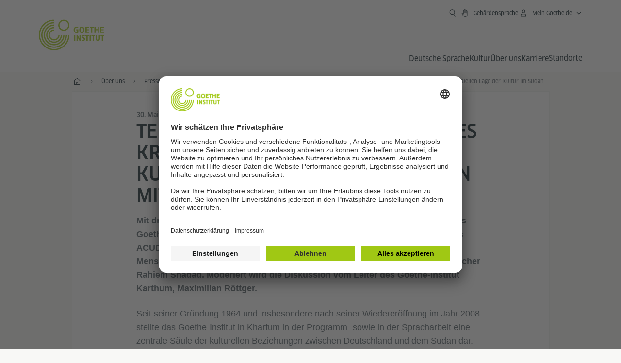

--- FILE ---
content_type: text/html
request_url: https://www.goethe.de/de/uun/prs/pma/p23/24799510.html
body_size: 17135
content:







	

	

	


	

	

	









<!DOCTYPE html>
<html lang="de" dir="ltr">
	









	








	
	



	











	








	
	



	








	
	
	<head>
		<meta charset="UTF-8">

		

		
			
				
			




	<title>Terminhinweis: Kunst in Zeiten des Krieges: Zur aktuellen Lage der Kultur im Sudan. Paneldiskussion mit Filmvorführung - 2023 - Goethe-Institut</title>


	
		
			
		

		

		<meta http-equiv="language" content="de">

		
			<link rel="alternate" media="only screen and (max-width: 640px)" href="https://www.goethe.de/de/m/uun/prs/pma/p23/24799510.html" >
		

		<meta http-equiv="X-UA-Compatible" content="IE=edge"/>
		<meta name="viewport" content="width=device-width"/>

		




    
        
            <meta name="description" content="Infos, Fakten, journalistische Hintergründe: die Pressemappen zu den Projekten des Goethe-Instituts im PDF-Format" />
        
    


    

		

		
		
			<meta data-name="redirect-url" data-type="mobile" data-content="https://www.goethe.de/de/m/uun/prs/pma/p23/24799510.html">
		

		<meta data-name="search-url" data-content="https://www.goethe.de/de/suche.cfm">
		<meta data-name="search-text" data-content="Suche">

		<meta data-name="page-id" data-content="1537316">
		<meta data-name="site-id" data-content="201352">

		
				<meta data-name="pagefeature" data-content="gi-header-v3" />
			
		
		<link rel="canonical" href="https://www.goethe.de/de/uun/prs/pma/p23/24799510.html" />

		

		
		

		



		

		

			

		


		
		
		

			
				
			
				
			
			

			

			

				

			

				

			

				



		

		



	

	<script type="application/ld+json">{"@context": "https://schema.org","@graph": [{"dateModified":"","datePublished":"16-01-2026","@type":"WebPage","url":"https://www.goethe.de/de/uun/prs/pma/p23/24799510.html","@id":"https://www.goethe.de/de/uun/prs/pma/p23/24799510.html/#webpage","name":"Terminhinweis: Kunst in Zeiten des Krieges: Zur aktuellen Lage der Kultur im Sudan. Paneldiskussion mit Filmvorführung","description":"Infos, Fakten, journalistische Hintergründe: die Pressemappen zu den Projekten des Goethe-Instituts im PDF-Format"}, 
{"@type":"WebSite","url":"https://www.goethe.de/de/index.html","@id":"https://www.goethe.de/de/index.html#website"}]}</script>
		
				<script type="application/ld+json">{"itemListElement":[{"item":{"@id":"https://www.goethe.de/de/index.html","name":"Start"},"position":1,"@type":"ListItem"},{"item":{"@id":"https://www.goethe.de/de/uun.html","name":"Über uns"},"position":2,"@type":"ListItem"},{"item":{"@id":"https://www.goethe.de/de/uun/prs.html","name":"Presse"},"position":3,"@type":"ListItem"},{"item":{"@id":"https://www.goethe.de/de/uun/prs/pma.html","name":"Pressemitteilungen"},"position":4,"@type":"ListItem"},{"item":{"@id":"https://www.goethe.de/de/uun/prs/pma/p23.html","name":"Pressemitteilungen 2023"},"position":5,"@type":"ListItem"},{"item":{"@id":"https://www.goethe.de/de/uun/prs/pma/p23/24799510.html","name":"Terminhinweis: Kunst in Zeiten des Krieges: Zur aktuellen Lage der Kultur im Sudan. Paneldiskussion mit Filmvorführung"},"position":6,"@type":"ListItem"}],"@context":"https://schema.org","@type":"BreadcrumbList"}</script>
			

		<!-- $$customhtml:metakeywords$$ -->
	
		<link rel="preload" href="/resources/relaunch/fonts/ClanWebPro-NarrMedium-2.woff2" as="font" type="font/woff2" crossorigin>
	
		

		<!-- $$customhtml:sharifffunction$$ -->

		<script src="/resources/js/goethe.main.gimin.js"></script>
		<script src="/resources/js/jquery-3.6.3.min.js" defer></script>
		
		<script src="/resources/relaunch/js/bootstrap.bundle-5.1.3.min.js" defer></script>
		<script src="/resources/js/goethe.support.gimin.js" defer></script>
		<script src="/services/cas/assets/js/sso.js" defer></script>

		

		
        <script src="/resources/relaunch/js/bodyScrollLock.min.js" defer></script>
        <script src="/resources/relaunch/js/responsive-header-v3.gimin.js" defer></script>
    
            <script src="/resources/relaunch/js/goethe_v3/breadcrumb.gimin.js" defer></script>
        

		<link rel="shortcut icon" href="/resources/relaunch/img/favicon.ico"/>
		<link rel="icon" sizes="16x16" href="/resources/relaunch/img/icon-16x16.png"/>
		<link rel="shortcut icon" sizes="16x16" href="/resources/relaunch/img/icon-16x16.ico" type="image/ico"/>
		<link rel="shortcut icon" sizes="32x32" href="/resources/relaunch/img/icon-32x32.ico" type="image/ico"/>
		<link rel="icon" sizes="192x192" href="/resources/relaunch/img/touch-icon-192x192.png"/>
		<link rel="apple-touch-icon-precomposed" sizes="180x180" href="/resources/relaunch/img/apple-touch-icon-180x180-precomposed.png"/>
		<link rel="apple-touch-icon-precomposed" sizes="152x152" href="/resources/relaunch/img/apple-touch-icon-152x152-precomposed.png"/>
		<link rel="apple-touch-icon-precomposed" sizes="144x144" href="/resources/relaunch/img/apple-touch-icon-144x144-precomposed.png"/>
		<link rel="apple-touch-icon-precomposed" sizes="120x120" href="/resources/relaunch/img/apple-touch-icon-120x120-precomposed.png"/>
		<link rel="apple-touch-icon-precomposed" sizes="114x114" href="/resources/relaunch/img/apple-touch-icon-114x114-precomposed.png"/>
		<link rel="apple-touch-icon-precomposed" sizes="76x76" href="/resources/relaunch/img/apple-touch-icon-76x76-precomposed.png"/>
		<link rel="apple-touch-icon-precomposed" sizes="72x72" href="/resources/relaunch/img/apple-touch-icon-72x72-precomposed.png"/>
		<link rel="apple-touch-icon-precomposed" href="/resources/relaunch/img/apple-touch-icon-precomposed.png"/>
		<!-- $$customhtml:embeddedCodeLinks$$ -->

		

		
		


		
        <link rel="stylesheet" type="text/css" href="/resources/relaunch/css/goethe_v3/header.gimin.css">
    

		<link rel="stylesheet" type="text/css" href="/resources/relaunch/css/styles.001.gimin.css"/>
		<link rel="stylesheet" type="text/css" href="/resources/relaunch/css/subobjects.gimin.css"/>

		

		

		

		<style>
			.hidden { display:none; }
			.flexslider { border:0; box-shadow:none;}
			.flex-control-nav { bottom:-30px; }

			
		</style>

		<!-- Facebook Meta -->
		

		<meta name="twitter:card" content="summary_large_image" />
		<meta name="twitter:domain" content="goethe.de" />
		<meta name="twitter:site" content="@GI_weltweit" />

		<meta property="og:type" content="article" />
		<meta property="og:url" content="https://www.goethe.de/de/uun/prs/pma/p23/24799510.html" />
		<meta property="og:image" content="" />
		<meta property="og:image:secure_url" content="" />
		<meta property="og:title" content="Terminhinweis&#x3a; Kunst in Zeiten des Krieges&#x3a; Zur aktuellen Lage der Kultur im Sudan. Paneldiskussion mit Filmvorf&uuml;hrung" />
		<meta property="og:locale" content="de_DE" />
		<meta property="og:description" content="Mit drei Kurzfilmen und einer anschlie&szlig;enden Paneldiskussion widmet sich das Goethe-Institut im Exil am Donnerstag, den 1. Juni um 19&#x3a;00 Uhr im Kunsthaus ACUD der aktuellen Situation im Sudan. Anwesend sind die Fotografin und Menschenrechtsaktivistin Eythar Gubara und der Kurator und Ausstellungsmacher Rahiem Shadad. Moderiert wird die Diskussion vom Leiter des Goethe-Institut Karthum, Maximilian R&ouml;ttger." />
		<meta property="og:site_name" content="@GI_weltweit" />

	

		

		





    
    <!-- BEGIN Usercentrics related code -->
    

    <link rel="preconnect" href="//app.usercentrics.eu" />
    <link rel="preconnect" href="//api.usercentrics.eu" />
    <link rel="preconnect" href="//privacy-proxy.usercentrics.eu" />
    <link rel="preload" href="//app.usercentrics.eu/browser-ui/latest/loader.js" as="script" />
    <link rel="preload" href="//privacy-proxy.usercentrics.eu/latest/uc-block.bundle.js" as="script" />
    <script id="usercentrics-cmp" data-language="de" data-settings-id="rTbKQ4Qc-" src="https://app.usercentrics.eu/browser-ui/latest/loader.js" async></script>

    <meta data-privacy-proxy-server="https://privacy-proxy-server.usercentrics.eu">

    <script type="application/javascript" src="https://privacy-proxy.usercentrics.eu/latest/uc-block.bundle.js"></script>
    
    <script>
        // The following services are not blocked:
        uc.deactivateBlocking([
            'rJOZc4jOiWQ', // Webtrekk
            'Ouzxu26Rv', // Mapp Intelligence Full Feature Tracking
            'Hko_qNsui-Q', // reCAPTCHA
            'SkdccNsdj-X' // Btmvn
        ]);

        // The page is reloaded after opting in to the following services:
        uc.reloadOnOptIn('U8QkTd2W'); // Mapbox
        uc.reloadOnOptIn('S1pcEj_jZX'); // Google Maps
        uc.reloadOnOptIn('RO1d0uR2fCybGj'); // MapTiler
        uc.reloadOnOptIn('lZ1Yj0x9eu-o4J'); // Stationista

        // The page is reloaded after opting out of the following services:
        uc.reloadOnOptOut('U8QkTd2W'); // Mapbox
        uc.reloadOnOptOut('S1pcEj_jZX'); // Google Maps

        // Custom elements to block
        uc.blockElements({
            'RO1d0uR2fCybGj': '.map-maptiler', // MapTiler
			'lZ1Yj0x9eu-o4J': '.embedded-code-stationista' // Stationista
        });
    </script>
    
    <!-- END Usercentrics related code -->
    <!-- IMPORTANT: all other scripts are added **after** the Smart Data Protector -->
    


		




    <!-- Google Tag Manager -->
    <script type="text/javascript">
        window.dataLayer=window.dataLayer||[];function gtag(){dataLayer.push(arguments)}gtag("consent","default",{ad_user_data:"denied",ad_personalization:"denied",ad_storage:"denied",analytics_storage:"denied",wait_for_update:2000});gtag("set","ads_data_redaction",true);window.dataLayer.push({'internal_ip':`${/(^|;|\s*)IGNOREME=yes/.test(document.cookie)}`});
    </script>
    <script type="text/javascript">
        (function(w,d,s,l,i){w[l]=w[l]||[];w[l].push({'gtm.start':new Date().getTime(),event:'gtm.js'});var f=d.getElementsByTagName(s)[0],j=d.createElement(s),dl=l!='dataLayer'?'&l='+l:'';j.async=true;j.src='https://www.googletagmanager.com/gtm.js?id='+i+dl;f.parentNode.insertBefore(j,f)})(window,document,'script','dataLayer','GTM-W3QG49');
    </script>
    <!-- End Google Tag Manager -->


		
			    















    

    

    
        <!-- Webtrekk 5.CONTENS, (c) www.webtrekk.de -->
        
				<script type="text/plain" data-usercentrics="Mapp Intelligence Full Feature Tracking" src="/resources/relaunch/js/tiLoader.min.js"></script>
				<script type="text/plain" data-usercentrics="Mapp Intelligence Full Feature Tracking">
					window._ti = window._ti || {};
					window._ti["linkTrack"] = "standard";
					window._ti["contentId"] = "www_goethe_de.de.uun.prs.pma.p23.24799510";
					window._ti["contentGroup"] = {"3":"prs","18":"0","4":"pma","12":"Zentrale","15":"Terminhinweis: Kunst in Zeiten des Krieges: Zur aktuellen Lage der Kultur im Sudan. Paneldiskussion mit Filmvorführung","6":"24799510","2":"uun","9":"Länderübergreifend","5":"p23","10":"Zentrale Site","1":"www.goethe.de"};
					window._ti["customParameter"] = {"17":"201352","16":"2","15":"24799510","14":"1537316","1":"de"};
				</script>
			
        <script>
            /* Form tracking */
            function webtrekkWatchAllForm() {
                if (!window.wts) {
                    return setTimeout(webtrekkWatchAllForm, 500)
                }

                $("form").each(function () {
                    var $form = $(this);
                    if (typeof $form[0].dataset.beingTracked != 'undefined' && $form[0].dataset.beingTracked === 'true') {
                        window.wts.push(['multipleFormTrackInstall', $form[0]]);
                    }
                })

                console.log("Watched All Forms")
            }

            setTimeout(webtrekkWatchAllForm, 500)
            /* ------------- */

            /* File tracking */
            function trackDownloadLink(link) {
                if (!link.href)
                    return;

                const filePath = link.href
                                    .substring(link.href.indexOf('/') + 2)
                                    .replaceAll(".", "_")
                                    .replaceAll("/", ".");

                link.addEventListener("click", () => {
                    if (typeof window.wt !== "undefined" && typeof window.wt.sendinfo === "function") {
                        window.wt.sendinfo({linkId: filePath});
                    }
                });
            }

            document.addEventListener("DOMContentLoaded", () => {
                document
                    .querySelectorAll("a[data-filetracking=true]")
                    .forEach(link => trackDownloadLink(link));
            });
            /* ------------- */
        </script>
    
        <!-- /Webtrekk 5.CONTENS -->
    



			
	
<!-- - - - - - - - - - - - - - - - - - - - - - - - - - - - - - - - - - - - - - - -
Last Update: 2026-01-02 16:12 (Generated: 2026-01-20 02:05, Published: 2026-01-16 08:31) 24799510.html (PID: 1537316 / FID: 21885743 / HTML / Public / de)
- - - - - - - - - - - - - - - - - - - - - - - - - - - - - - - - - - - - - - - - -->
<meta name="CONTENS CMS" property="pid" content="1537316" />
</head>


	<body class="lp_201352 gi-global-head">
	
		<div class="masterContainer" dir="ltr">
			

	<p class="hide sr-only">Schnelleinstieg:</p>
	<a class="hide zeig sr-only sr-only-focusable" href="#inhalt" tabindex="1" accesskey="1">Direkt zum Inhalt springen (Alt 1)</a>
	<a class="hide zeig sr-only sr-only-focusable" href="#hauptNavigation" accesskey="3">Direkt zur Hauptnavigation springen (Alt 2)</a>

			




	
	
		


	
		









	

	

	


	

	

	








    

    

    

    

    

    

    

    

    

    

    

    

    

    

    

    

    

    

    

    

    

    

    

    

    




		

		
			





	








	
	



	



	
	
		
			
		
	



		
	


    
    <header class="gi-page-header">
        <div class="header-container">
            <div class="header-brand-container">
                <a class="wordmark-container" aria-label="Startseite Goethe-Institut" href="../../../../../de/index.html">
                    <svg id="claim-gi" class="wordmark-goethe-institut" xmlns="http://www.w3.org/2000/svg" width="166" height="16" viewBox="0 0 166.045 16" focusable="false" aria-hidden="true">
                        <path d="M10.737,15.174a8.41,8.41,0,0,1-1.907.6,11.542,11.542,0,0,1-2.3.227,8.377,8.377,0,0,1-2.985-.475A4.7,4.7,0,0,1,1.513,14.07a6.25,6.25,0,0,1-1.15-2.488A15.418,15.418,0,0,1,0,8.01,14.57,14.57,0,0,1,.394,4.387,6.3,6.3,0,0,1,1.6,1.9,4.8,4.8,0,0,1,3.658.465,8.566,8.566,0,0,1,6.633,0,11.325,11.325,0,0,1,8.654.186,8.267,8.267,0,0,1,10.446.7L10.177,3.117a8.132,8.132,0,0,0-1.606-.485,9.154,9.154,0,0,0-1.793-.175,5.794,5.794,0,0,0-1.855.258A2.541,2.541,0,0,0,3.689,3.6,4.068,4.068,0,0,0,3.005,5.3,14.472,14.472,0,0,0,2.8,7.99,15.071,15.071,0,0,0,3,10.663a4.367,4.367,0,0,0,.632,1.693,2.333,2.333,0,0,0,1.14.888,4.959,4.959,0,0,0,1.7.258,5.993,5.993,0,0,0,1.886-.268V7.412h2.384v7.763ZM24.831,7.99a17.78,17.78,0,0,1-.332,3.726,6.2,6.2,0,0,1-1.067,2.477,4.126,4.126,0,0,1-1.876,1.383A7.946,7.946,0,0,1,18.8,16a7.544,7.544,0,0,1-2.736-.444,4.2,4.2,0,0,1-1.865-1.4,6.508,6.508,0,0,1-1.078-2.477,16.543,16.543,0,0,1-.352-3.685A17.027,17.027,0,0,1,13.11,4.3a6.4,6.4,0,0,1,1.067-2.477A4.131,4.131,0,0,1,16.043.434,7.774,7.774,0,0,1,18.8,0a7.774,7.774,0,0,1,2.757.434,4.131,4.131,0,0,1,1.865,1.394A6.4,6.4,0,0,1,24.489,4.3,17.027,17.027,0,0,1,24.831,7.99Zm-2.8,0a18.362,18.362,0,0,0-.166-2.735,4.442,4.442,0,0,0-.549-1.672,1.971,1.971,0,0,0-1.005-.836A4.432,4.432,0,0,0,18.8,2.519a4.342,4.342,0,0,0-1.5.227,1.977,1.977,0,0,0-.995.836,4.558,4.558,0,0,0-.56,1.672,17.3,17.3,0,0,0-.176,2.735,17.3,17.3,0,0,0,.176,2.735,4.664,4.664,0,0,0,.56,1.683,1.965,1.965,0,0,0,.995.846,4.342,4.342,0,0,0,1.5.227,4.256,4.256,0,0,0,1.513-.237,2.026,2.026,0,0,0,1.005-.846,4.442,4.442,0,0,0,.549-1.672A18.362,18.362,0,0,0,22.033,7.99Zm14.654,5.285-0.062,2.457H27.36V0.248h8.975l0.041,2.477H30.013V6.586h5.41V8.857h-5.41v4.418h6.674ZM44.315,2.787V15.732H41.62V2.787H37.682l0.062-2.539H48.211l0.062,2.539H44.315ZM58.347,15.732V9H52.771v6.73H50.1V0.248h2.674V6.5h5.576V0.248h2.674V15.732H58.347Zm15.11-2.457-0.062,2.457H64.13V0.248H73.1l0.041,2.477H66.783V6.586h5.41V8.857h-5.41v4.418h6.674ZM80.587,7.7V9.6H75.322V7.7h5.265Zm2.923-7.453h2.715V15.732H83.509V0.248ZM98.661,15.732L92.8,6.338l-0.85-1.445L91.9,4.914l0.021,1.672v9.146H89.562V0.248H91.9l5.472,9,0.85,1.425,0.041-.021L98.226,9V0.248h2.363V15.732H98.661Zm13.638-4.48a4.573,4.573,0,0,1-1.327,3.5A5.293,5.293,0,0,1,107.2,16a8.734,8.734,0,0,1-2.29-.289,7.751,7.751,0,0,1-1.938-.805l0.373-2.415a8.042,8.042,0,0,0,1.8.795,6.916,6.916,0,0,0,1.99.279,2.942,2.942,0,0,0,1.959-.547,2,2,0,0,0,.632-1.6,1.544,1.544,0,0,0-.5-1.2A5.02,5.02,0,0,0,108,9.414q-0.736-.351-1.606-0.692a7.351,7.351,0,0,1-1.606-.867,4.614,4.614,0,0,1-1.233-1.321,3.819,3.819,0,0,1-.5-2.054,5.229,5.229,0,0,1,.29-1.765,3.769,3.769,0,0,1,.9-1.425,4.2,4.2,0,0,1,1.534-.95A6.383,6.383,0,0,1,107.988,0a9.923,9.923,0,0,1,2.042.206A8.774,8.774,0,0,1,111.8.764L111.47,3.117a14.852,14.852,0,0,0-1.669-.465,7.841,7.841,0,0,0-1.648-.175,4.217,4.217,0,0,0-1.2.145,2.122,2.122,0,0,0-.777.4,1.431,1.431,0,0,0-.425.6,2.121,2.121,0,0,0-.124.733,1.457,1.457,0,0,0,.5,1.156,4.948,4.948,0,0,0,1.233.764q0.736,0.33,1.606.671a7.351,7.351,0,0,1,1.606.867A4.521,4.521,0,0,1,111.8,9.156,3.973,3.973,0,0,1,112.3,11.252Zm7.524-8.465V15.732h-2.695V2.787h-3.938l0.062-2.539H123.72l0.062,2.539h-3.959Zm6.011-2.539h2.715V15.732h-2.715V0.248Zm11.4,2.539V15.732H134.54V2.787H130.6l0.062-2.539h10.467l0.062,2.539h-3.959Zm16.623,7.7a5.543,5.543,0,0,1-1.4,4.17A5.723,5.723,0,0,1,148.344,16a5.8,5.8,0,0,1-4.135-1.342,5.494,5.494,0,0,1-1.42-4.17V0.248h2.674v10.2a3.211,3.211,0,0,0,.694,2.3,3.719,3.719,0,0,0,4.363.01,3.238,3.238,0,0,0,.684-2.312V0.248h2.653v10.24Zm8.229-7.7V15.732h-2.695V2.787h-3.938l0.062-2.539h10.467l0.062,2.539h-3.959Z"></path>
                    </svg>
                </a>
                <a class="logo-container" aria-label="Startseite Goethe-Institut" href="../../../../../de/index.html">
                    <svg id="logo-gi" class="logo-goethe-institut" width="137" height="65" viewBox="0 0 137 65" fill="none" xmlns="http://www.w3.org/2000/svg" focusable="false">
                        <title>Logo Goethe-Institut</title>
                        <path fill-rule="evenodd" clip-rule="evenodd" d="M32.0006 3.1595V0.609375C14.3261 0.610478 0 14.9366 0 32.6099C0 50.2833 14.3272 64.6094 32.0006 64.6094C49.6728 64.6094 64 50.2855 64 32.611L61.4675 32.6099C61.4686 48.8743 48.266 62.0604 32.0006 62.0604C15.7351 62.0604 2.54902 48.8743 2.54902 32.6099C2.54902 16.3445 15.7351 3.1595 32.0006 3.1595ZM32.0005 8.32258V5.73277C17.1563 5.73277 5.12119 17.7656 5.12119 32.611C5.12119 47.4564 17.1563 59.4904 32.0005 59.4904C46.8437 59.4904 58.8601 47.4575 58.8601 32.6121L56.3055 32.611C56.3055 46.0242 45.4138 56.8984 32.0005 56.8984C18.5862 56.8984 7.71321 46.0242 7.71321 32.611C7.71321 19.1978 18.5851 8.32258 32.0005 8.32258ZM32.0005 10.9091L31.9994 13.4846C21.4351 13.4846 12.873 22.0489 12.873 32.611C12.873 43.1753 21.4351 51.7375 31.9994 51.7375C42.5605 51.7375 51.1413 43.1753 51.1413 32.611H53.7003C53.7003 44.6108 43.997 54.335 31.9994 54.335C20.0008 54.335 10.2733 44.6097 10.2733 32.6099C10.2733 20.6123 20.0008 10.9102 32.0005 10.9091ZM31.9995 18.5793L31.9983 16.0303C22.843 16.0314 15.4198 23.4546 15.4198 32.6099C15.4198 41.7674 22.843 49.1907 31.9995 49.1907C41.1559 49.1907 48.5967 41.7674 48.5967 32.6099L46.0565 32.611C46.0565 40.3617 39.749 46.6439 31.9995 46.6439C24.2488 46.6439 17.9655 40.3617 17.9655 32.6099C17.9655 24.8603 24.2488 18.5793 31.9995 18.5793ZM121.605 32.6243V40.548C121.605 41.9427 122.119 42.7376 123.421 42.7376C124.735 42.7376 125.218 41.9571 125.218 40.548H125.219V32.6243H127.834V40.6451C127.834 43.5612 126.332 44.9868 123.415 44.9868C120.464 44.9868 118.964 43.5612 118.964 40.6451V32.6243H121.605ZM96.1814 33.03C95.339 32.6408 94.4659 32.4302 93.3633 32.4302C90.5596 32.4302 89.3502 34.0498 89.3502 36.1082C89.3502 38.3484 90.9368 39.0592 92.2918 39.6661C93.3015 40.1184 94.1825 40.5131 94.1825 41.44C94.1825 42.2746 93.6566 42.8358 92.5519 42.8358C91.4648 42.8358 90.5431 42.4686 89.6401 41.9593L89.2995 44.129C90.2388 44.6792 91.4008 44.9868 92.6654 44.9868C95.2905 44.9868 96.7767 43.5293 96.7767 41.1489C96.7767 38.7477 95.0687 37.9971 93.6839 37.3886C92.7396 36.9736 91.9455 36.6247 91.9455 35.8635C91.9455 35.2339 92.2685 34.611 93.5904 34.611C94.4195 34.611 95.1538 34.8326 95.8903 35.1534L96.1814 33.03ZM117.705 32.6243V34.8117H115.201V44.7762H112.561V34.8117H110.057V32.6243H117.705ZM104.691 34.8117V32.6243H97.0424V34.8117H99.5462V44.7762H102.187V34.8117H104.691ZM136.712 32.6243V34.8117H134.208V44.7762H131.569V34.8117H129.064V32.6243H136.712ZM85.0856 39.719L81.3492 32.6243H78.938V44.7762H81.3492V37.6826L85.0856 44.7762H87.4979V32.6243H85.0856V39.719ZM108.707 32.6243V44.7751H106.04V32.6243H108.707ZM76.2831 44.7751V32.6243H73.6173V44.7751H76.2831ZM32.0005 21.1305L31.9983 23.6806C27.0646 23.6806 23.068 27.6784 23.068 32.611C23.068 37.5437 27.0657 41.5414 31.9983 41.5414C36.931 41.5414 40.9453 37.5437 40.9453 32.611H43.4766C43.4766 38.9582 38.3455 44.1004 31.9994 44.1004C25.6534 44.1004 20.5079 38.9582 20.5079 32.6099C20.5079 26.2638 25.6523 21.1305 32.0005 21.1305ZM95.3005 21.9993C95.3005 17.3478 93.5739 15.3434 89.9962 15.3434C86.4208 15.3434 84.692 17.3478 84.692 21.9993C84.692 26.6508 86.4869 28.6728 89.9962 28.6728C93.5728 28.6728 95.3005 26.7512 95.3005 21.9993ZM79.0935 15.511C80.1849 15.511 81.6061 15.7293 82.4793 16.0821L82.2114 18.2816C81.4242 17.963 80.1861 17.7612 79.2445 17.7612C76.9921 17.7612 75.4805 18.7844 75.4805 22.0081C75.4805 25.2826 76.9766 26.3035 78.9082 26.3035C79.2875 26.3035 79.7472 26.2815 80.0515 26.2286V23.1162H78.3184V20.9354H82.681V27.8669C81.8255 28.2693 80.2522 28.5549 78.9755 28.5549C75.0296 28.5549 72.711 26.4413 72.711 22.0423C72.711 17.5418 75.2126 15.511 79.0935 15.511ZM118.903 20.684V15.7128H116.201V28.3035H118.903V22.9298H122.952V28.3035H125.654V15.7128H122.952V20.684H118.903ZM114.679 15.7128V17.9795H111.943V28.3035H109.209V17.9795H106.473V15.7128H114.679ZM105.347 17.9586V15.7128H97.4096V28.3035H105.523V26.0577H100.113V22.9442H104.556V20.7226H100.113V17.9586H105.347ZM136.267 15.7128V17.9586H131.033V20.7226H135.477V22.9442H131.033V26.0577H136.444V28.3035H128.33V15.7128H136.267ZM87.4616 22.0004C87.4605 18.6741 88.2995 17.5848 89.9962 17.5848C91.7107 17.5848 92.5331 18.6576 92.5331 22.0004C92.5331 25.3267 91.7107 26.4491 90.0139 26.4491C88.2995 26.4491 87.4616 25.3421 87.4616 22.0004ZM52.331 0.610478C58.7763 0.610478 64.0011 5.8342 64.0011 12.2795C64.0011 18.727 58.7763 23.9508 52.331 23.9508C45.8834 23.9508 40.6586 18.727 40.6597 12.2795C40.6597 5.8342 45.8834 0.610478 52.331 0.610478ZM43.2606 12.2806C43.2606 7.27078 47.32 3.20911 52.331 3.20911C57.3375 3.20911 61.4003 7.27078 61.4003 12.2806C61.4003 17.2894 57.3375 21.351 52.331 21.351C47.32 21.351 43.2606 17.2894 43.2606 12.2806Z"></path>
                    </svg>
                </a>
                


    

            </div>
            <div class="navigation-toggle-container">
                <button class="navigation-toggle" type="button" aria-controls="navigation-container" aria-expanded="false" aria-label="Menü öffnen" data-nav-mobilenavtoggle>
                    <svg aria-hidden="true" focusable="false" class="icon icon-20">
                        <use xlink:href="/resources/relaunch/icons/sprites/generic.svg#icon-burger-menu-medium"></use>
                    </svg>
                </button>
            </div>

            <div class="gi-navigation-container mobile-navigation-hidden" id="navigation-container">
                <nav class="meta-navigation-container" aria-label="Meta Navigation" data-metanav-container>
                    <ul class="meta-navigation-level-0">
						<li class="meta-navigation-level-0-item gi-meta-search">
                            <button class="gi-navigation-search-open-button" aria-label="Suchen" aria-expanded="false" data-search-open>
                                <svg aria-hidden="true" focusable="false" class="icon icon-24">
                                    <use xlink:href="/resources/relaunch/icons/sprites/generic.svg#icon-loupe-right-hand-light"></use>
                                </svg>
                            </button>
						</li>

                        <li class="meta-navigation-level-0-item gi-meta-sign-language"><a class="meta-navigation-level-0-link " href="https://www.goethe.de/de/geb.html" ><svg aria-hidden="true" focusable="false" class="icon icon-24">
                                        <use xlink:href="/resources/relaunch/icons/sprites/generic.svg#icon-hand-outlined-bold"></use>
                                    </svg><span class="meta-navigation-link-text sr-text">Gebärdensprache</span></a></li>
                        

                        

                        
		
			
		
			
		
			
		
			
		
			
		
			
		
	
		
			
		
			
		
			
		
			
		
			
		
			
		
	
		
			
		
			
		
			
		
			
		
			
		
			
		
	
		
			
		
			
		
			
		
			
		
			
		
			
		
	
		
			
		
			
		
			
		
			
		
			
		
			
		
	
		
			
		
			
		
			
		
			
		
			
		
			
		
			
		
			



    <li class="meta-navigation-level-0-item has-toggle gi-meta-mygoethe-primary" data-logindisplay="v2">
        <button
            class="navigation-toggle meta-navigation-toggle"
            type="button"
            aria-controls="account-dropdown"
            aria-expanded="false"
            aria-label="Mein Goethe.de Menü öffnen"
            aria-haspopup="true"
            data-accnav-trigger>

            <svg aria-hidden="true" focusable="false" class="icon icon-24 icon-avatar-outlined-bold">
                <use xlink:href="/resources/relaunch/icons/sprites/generic.svg#icon-avatar-outlined-bold"></use>
            </svg>
            <svg aria-hidden="true" focusable="false" class="icon icon-24 icon-filled">
                <use xlink:href="/resources/relaunch/icons/sprites/generic.svg#icon-avatar-filled-medium"></use>
            </svg>
            <span class="meta-navigation-level-0-button-text sr-text">Mein Goethe.de<span class="desktop-name" data-logindisplay-user="name"></span></span>
            <svg aria-hidden="true" focusable="false" class="icon icon-12 ms-1">
                <use xlink:href="/resources/relaunch/icons/sprites/generic.svg#icon-chevron-medium-up"></use>
            </svg>
        </button>

        <div class="meta-navigation-level-1-wrapper" id="account-dropdown" hidden>
            <div class="meta-navigation-level-1-container">
                <p id="meta-navigation-level-1-hdl-id" class="meta-navigation-level-1-hdl">Mein Goethe.de</p>

                <div class="user-container" data-logindisplay-container="user" hidden>
                    <p class="image-wrapper" aria-hidden="true" data-logindisplay-container="user-image" hidden>
                       <img src="" class="user-image" width="40" height="40" alt="" data-logindisplay-user="image">
                    </p>
                    <svg class="icon icon-40" aria-hidden="true" focusable="false" data-logindisplay-container="user-image-dummy">
                        <use xlink:href="/resources/relaunch/icons/sprites/generic.svg#icon-avatar-circled-filled-light"></use>
                    </svg>
                    <p class="user-name">
                        <a href="https://my.goethe.de/kdf/pro" class="user-profile-link stretched-link" data-logindisplay-user="name"></a>
                    </p>
                </div>

                <ul class="meta-navigation-level-1 gi-meta-mygoethe-secondary" aria-labelledby="meta-navigation-level-1-hdl-id" data-logindisplay-container="logged-out">
                    
                        <li class="meta-navigation-level-1-item">
                            <a class="meta-navigation-level-1-link" href="/services/cas/login/goethe/?locale=de&targetURL=https://my.goethe.de/kdf/elearning&langId=2&module=default" target="_blank">Meine Kurse und Prüfungen</a>
                        </li>
                    
                        <li class="meta-navigation-level-1-item">
                            <a class="meta-navigation-level-1-link" href="/services/cas/login/goethe/?locale=de&targetURL=https://www.goethe.de/prj/dfd/de/home.cfm&langId=2&module=default" target="_blank">Deutsch für dich</a>
                        </li>
                    
                        <li class="meta-navigation-level-1-item">
                            <a class="meta-navigation-level-1-link" href="/services/cas/login/goethe/?locale=de&targetURL=https://my.goethe.de/kdf/library&langId=2&module=default" target="_blank">Onleihe</a>
                        </li>
                    
                        <li class="meta-navigation-level-1-item">
                            <a class="meta-navigation-level-1-link" href="/services/cas/login/goethe/?locale=de&targetURL=https://my.goethe.de/kdf/newsletter&langId=2&module=default" target="_blank">Newsletter</a>
                        </li>
                    
                        <li class="meta-navigation-level-1-item">
                            <a class="meta-navigation-level-1-link" href="/services/cas/login/goethe/?locale=de&targetURL=https://my.goethe.de/kdf/pro&langId=2&module=default" target="_blank">Mein Profil</a>
                        </li>
                    

                    <li class="meta-navigation-level-1-item">
                        <a class="meta-navigation-level-1-link login-link" href="/services/cas/login/goethe/?locale=de&langId=2&module=default">
                            Anmelden
                            <svg aria-hidden="true" focusable="false" class="icon icon-24">
                                <use xlink:href="/resources/relaunch/icons/sprites/generic.svg#icon-arrow-link-medium-right"></use>
                            </svg>
                        </a>
                    </li>
                </ul>

                <ul class="meta-navigation-level-1 gi-meta-mygoethe-secondary" aria-labelledby="meta-navigation-level-1-hdl-id" data-logindisplay-container="logged-in" hidden>
                    
                        <li class="meta-navigation-level-1-item">
                            <a class="meta-navigation-level-1-link" href="https://my.goethe.de/kdf/elearning" target="_blank">Meine Kurse und Prüfungen</a>
                        </li>
                    
                        <li class="meta-navigation-level-1-item">
                            <a class="meta-navigation-level-1-link" href="https://www.goethe.de/prj/dfd/de/home.cfm" target="_blank">Deutsch für dich</a>
                        </li>
                    
                        <li class="meta-navigation-level-1-item">
                            <a class="meta-navigation-level-1-link" href="https://my.goethe.de/kdf/library" target="_blank">Onleihe</a>
                        </li>
                    
                        <li class="meta-navigation-level-1-item">
                            <a class="meta-navigation-level-1-link" href="https://my.goethe.de/kdf/newsletter" target="_blank">Newsletter</a>
                        </li>
                    
                        <li class="meta-navigation-level-1-item">
                            <a class="meta-navigation-level-1-link" href="https://my.goethe.de/kdf/pro" target="_blank">Mein Profil</a>
                        </li>
                    

                    <li class="meta-navigation-level-1-item">
                        <a class="meta-navigation-level-1-link" href="/services/cas/logout/goethe/">Abmelden</a>
                    </li>
                </ul>

                <button
                    class="navigation-close-button meta-navigation-level-1-close-button"
                    type="button"
                    aria-label="Mein Goethe.de Menü schließen"
                    data-accnav-close>

                    <svg aria-hidden="true" focusable="false" class="icon icon-24">
                        <use xlink:href="/resources/relaunch/icons/sprites/generic.svg#icon-close-medium"></use>
                    </svg>
                </button>
            </div>

            <div class="meta-navigation-level-1-bg" data-accnav-bg></div>
        </div>
    </li>


                        


	
		












    


	





                    </ul>
                </nav>

                <div class="primary-navigation-wrapper" data-nav-primnavwrapper>
                    


	
		




		

		



		

		

			

		


		
		
		

			
				
			
				
			
			

			

			

				

			

				

			

				



		

		



	

	
		

		



		

		

			

		


		
		
		

			
				
			
				
			
			

			

			

				

			

				

			

				



		

		



	

	
		

		



		

		

			

		


		
		
		

			
				
			
				
			
			

			

			

				

			

				

			

				



		

		



	

	
		

		



		

		

			

		


		
		
		

			
				
			
				
			
			

			

			

				

			

				

			

				



		

		



	

	







    


    <div class="gi-navigation-search-container" data-search>
        <div class="gi-navigation-search">
            <label class="visually-hidden" for="primary-navigation-search-input-699">goethe.de/ durchsuchen</label>
            <input
                class="gi-navigation-search-input"
                id="primary-navigation-search-input-699"
                maxlength="2048"
                name="search"
                type="search"
                aria-autocomplete="both"
                aria-haspopup="false"
                autocapitalize="off"
                autocomplete="off"
                spellcheck="false"
                title=""
                value=""
                placeholder="goethe.de/ durchsuchen"
                aria-label="goethe.de/ durchsuchen"
                data-search-input="https://www.goethe.de/de/suche.html">
            <button class="gi-navigation-search-button" type="submit" aria-label="Suchen" data-search-submit>
                <svg aria-hidden="true" focusable="false" class="icon icon-24">
                    <use xlink:href="/resources/relaunch/icons/sprites/generic.svg#icon-loupe-right-hand-light"></use>
                </svg>
            </button>
            <button class="gi-navigation-search-close-button" aria-label="Löschen" data-search-cancel hidden>
                <svg aria-hidden="true" focusable="false" class="icon icon-24">
                    <use xlink:href="/resources/relaunch/icons/sprites/generic.svg#icon-close-medium"></use>
                </svg>
            </button>
        </div>
        <button class="gi-navigation-search-container-close-button" aria-expanded="false" data-search-close>
            <span class="gi-navigation-search-container-close-button-text">Schließen</span>
            <span class="gi-navigation-search-container-close-icon">
                <svg aria-hidden="true" focusable="false" class="icon icon-24">
                    <use xlink:href="/resources/relaunch/icons/sprites/generic.svg#icon-close-medium"></use>
                </svg>
            </span>
        </button>
    </div>


    <nav class="primary-navigation-container" aria-label="Hauptnavigation">
        
    
        <ul class="primary-navigation navigation-level-0">
            
                <li class="navigation-level-root-item" data-nav-levelitem>
                    <a
                        class="primary-navigation-link navigation-level-root-link"
                        href="../../../../../de/index.html"
                        data-nav-link
                        ><span class="primary-navigation-link-text" id="primary-navigation-link-text-root">Start</span></a>
                </li>
            

            
                

                <li class="navigation-level-0-item has-sub-menu" data-nav-levelitem>
                    <div class="navigation-level-0-link-container" data-nav-linkcontainer>
                        <a
                            class="primary-navigation-link navigation-level-0-link primary-navigation-level-0-link-has-sub-menu"
                            href="../../../../../de/spr.html"
                            data-nav-link
                            ><span class="primary-navigation-link-text" id="primary-navigation-link-text-1">Deutsche Sprache</span></a>
                        
                            
                                <button
                                    class="primary-navigation-button"
                                    aria-expanded="false"
                                    aria-haspopup="true"
                                    aria-controls="primary-navigation-submenu-1"
                                     
                                    data-nav-desktopoverlaytrigger>
                                    Deutsche Sprache
                                </button>
                            
                            <button
                                class="primary-navigation-toggle"
                                aria-expanded="false"
                                aria-controls="primary-navigation-submenu-1"
                                aria-label
                                data-aria-labels='{"open":"Menü öffnen","close":"Menü schließen"}'>

                                <svg aria-hidden="true" focusable="false" class="icon icon-16">
                                    <use xlink:href="/resources/relaunch/icons/sprites/generic.svg#icon-chevron-medium-down"></use>
                                </svg>
                            </button>
                        
                    </div>

                    
                        <div
                            class="navigation-level-1-container has-infotext"
                            id="primary-navigation-submenu-1"
                            aria-labelledby="primary-navigation-link-text-1"
                            data-nav-desktopoverlay hidden>

                            
                                <div class="navigation-level-1-hdl-container">
                                    <p class="navigation-level-1-hdl">
                                        <a href="../../../../../de/spr.html" class="navigation-level-1-hdl-link">
                                            <span class="navigation-level-1-hdl-link-text">Deutsche Sprache</span>
                                            <svg aria-hidden="true" focusable="false" class="navigation-level-1-hdl-link-icon icon icon-32">
                                                <use xlink:href="/resources/relaunch/icons/sprites/generic.svg#icon-arrow-link-bold-right"></use>
                                            </svg>
                                        </a>
                                    </p>
                                </div>
                                
                                    <div class="navigation-level-1-text-container">
                                        <p class="navigation-level-1-infotext">Wir verankern Deutsch in den Bildungssystemen weltweit, fördern den Deutschunterricht an über 100.000 Schulen, qualifizieren und bilden Deutschlehrer*innen aus und bieten vielfältige Online- und Präsenzkurse an. Mit verschiedenen Programmen unterstützen wir auch ausländische Studierende und Fachkräfte auf ihrem Weg nach Deutschland.</p>
                                    </div>
                                
                            
                            
    
        <ul class="primary-navigation navigation-level-1 no-row-gap">
            

            
                

                <li class="navigation-level-1-item" data-nav-levelitem>
                    <div class="navigation-level-1-link-container" >
                        <a
                            class="primary-navigation-link navigation-level-1-link "
                            href="../../../../../de/spr/kur.html"
                            data-nav-link
                            ><span class="primary-navigation-link-text" id="primary-navigation-link-text-1-1">Deutschkurse</span></a>
                        
                    </div>

                    
                </li>

                
            
                

                <li class="navigation-level-1-item" data-nav-levelitem>
                    <div class="navigation-level-1-link-container" >
                        <a
                            class="primary-navigation-link navigation-level-1-link "
                            href="../../../../../de/spr/prf.html"
                            data-nav-link
                            ><span class="primary-navigation-link-text" id="primary-navigation-link-text-1-2">Deutschprüfungen</span></a>
                        
                    </div>

                    
                </li>

                
            
                

                <li class="navigation-level-1-item" data-nav-levelitem>
                    <div class="navigation-level-1-link-container" >
                        <a
                            class="primary-navigation-link navigation-level-1-link "
                            href="../../../../../de/spr/mig.html"
                            data-nav-link
                            ><span class="primary-navigation-link-text" id="primary-navigation-link-text-1-3">Fachkräfte aus dem Ausland</span></a>
                        
                    </div>

                    
                </li>

                
            
                

                <li class="navigation-level-1-item" data-nav-levelitem>
                    <div class="navigation-level-1-link-container" >
                        <a
                            class="primary-navigation-link navigation-level-1-link "
                            href="../../../../../de/spr/unt.html"
                            data-nav-link
                            ><span class="primary-navigation-link-text" id="primary-navigation-link-text-1-4">Deutsch unterrichten</span></a>
                        
                    </div>

                    
                </li>

                
            
                

                <li class="navigation-level-1-item" data-nav-levelitem>
                    <div class="navigation-level-1-link-container" >
                        <a
                            class="primary-navigation-link navigation-level-1-link "
                            href="../../../../../de/spr/ueb.html"
                            data-nav-link
                            ><span class="primary-navigation-link-text" id="primary-navigation-link-text-1-5">Kostenlos Deutsch üben </span></a>
                        
                    </div>

                    
                </li>

                
            
                

                <li class="navigation-level-1-item" data-nav-levelitem>
                    <div class="navigation-level-1-link-container" >
                        <a
                            class="primary-navigation-link navigation-level-1-link "
                            href="../../../../../de/spr/sbp.html"
                            data-nav-link
                            ><span class="primary-navigation-link-text" id="primary-navigation-link-text-1-6">Sprach- und Bildungspolitik </span></a>
                        
                    </div>

                    
                </li>

                
            
                

                <li class="navigation-level-1-item" data-nav-levelitem>
                    <div class="navigation-level-1-link-container" >
                        <a
                            class="primary-navigation-link navigation-level-1-link "
                            href="../../../../../de/spr/ger.html"
                            data-nav-link
                            ><span class="primary-navigation-link-text" id="primary-navigation-link-text-1-7">Deutsch als Fremdsprache - Aktuelle Trends</span></a>
                        
                    </div>

                    
                </li>

                
            
                

                <li class="navigation-level-1-item" data-nav-levelitem>
                    <div class="navigation-level-1-link-container" >
                        <a
                            class="primary-navigation-link navigation-level-1-link "
                            href="../../../../../de/spr/stv.html"
                            data-nav-link
                            ><span class="primary-navigation-link-text" id="primary-navigation-link-text-1-8">Studienvorbereitung</span></a>
                        
                    </div>

                    
                </li>

                
            
        </ul>
    
    
                            
                                <div class="navigation-level-1-close-container">
                                    <button
                                        class="navigation-close-button navigation-level-1-close-button"
                                        aria-label="Hauptnavigation Schließen"
                                        data-nav-desktopoverlayclose>

                                        <svg aria-hidden="true" focusable="false" class="icon icon-24">
                                            <use xlink:href="/resources/relaunch/icons/sprites/generic.svg#icon-close-medium"></use>
                                        </svg>
                                    </button>
                                </div>
                            
                        </div>
                    
                </li>

                
            
                

                <li class="navigation-level-0-item has-sub-menu" data-nav-levelitem>
                    <div class="navigation-level-0-link-container" data-nav-linkcontainer>
                        <a
                            class="primary-navigation-link navigation-level-0-link primary-navigation-level-0-link-has-sub-menu"
                            href="../../../../../de/kul.html"
                            data-nav-link
                            ><span class="primary-navigation-link-text" id="primary-navigation-link-text-2">Kultur</span></a>
                        
                            
                                <button
                                    class="primary-navigation-button"
                                    aria-expanded="false"
                                    aria-haspopup="true"
                                    aria-controls="primary-navigation-submenu-2"
                                     
                                    data-nav-desktopoverlaytrigger>
                                    Kultur
                                </button>
                            
                            <button
                                class="primary-navigation-toggle"
                                aria-expanded="false"
                                aria-controls="primary-navigation-submenu-2"
                                aria-label
                                data-aria-labels='{"open":"Menü öffnen","close":"Menü schließen"}'>

                                <svg aria-hidden="true" focusable="false" class="icon icon-16">
                                    <use xlink:href="/resources/relaunch/icons/sprites/generic.svg#icon-chevron-medium-down"></use>
                                </svg>
                            </button>
                        
                    </div>

                    
                        <div
                            class="navigation-level-1-container has-infotext"
                            id="primary-navigation-submenu-2"
                            aria-labelledby="primary-navigation-link-text-2"
                            data-nav-desktopoverlay hidden>

                            
                                <div class="navigation-level-1-hdl-container">
                                    <p class="navigation-level-1-hdl">
                                        <a href="../../../../../de/kul.html" class="navigation-level-1-hdl-link">
                                            <span class="navigation-level-1-hdl-link-text">Kultur</span>
                                            <svg aria-hidden="true" focusable="false" class="navigation-level-1-hdl-link-icon icon icon-32">
                                                <use xlink:href="/resources/relaunch/icons/sprites/generic.svg#icon-arrow-link-bold-right"></use>
                                            </svg>
                                        </a>
                                    </p>
                                </div>
                                
                                    <div class="navigation-level-1-text-container">
                                        <p class="navigation-level-1-infotext">Mit unseren physischen und digitalen Angeboten behandeln wir Themen aus den Gastländern und aus Deutschland. Zugleich nehmen wir lokale und globale Perspektiven ein und fördern internationalen Dialog.</p>
                                    </div>
                                
                            
                            
    
        <ul class="primary-navigation navigation-level-1 no-row-gap">
            

            
                

                <li class="navigation-level-1-item" data-nav-levelitem>
                    <div class="navigation-level-1-link-container" >
                        <a
                            class="primary-navigation-link navigation-level-1-link "
                            href="../../../../../de/kul/foe.html"
                            data-nav-link
                            ><span class="primary-navigation-link-text" id="primary-navigation-link-text-2-1">Kulturförderung und Residenzen</span></a>
                        
                    </div>

                    
                </li>

                
            
                

                <li class="navigation-level-1-item" data-nav-levelitem>
                    <div class="navigation-level-1-link-container" >
                        <a
                            class="primary-navigation-link navigation-level-1-link "
                            href="../../../../../de/kul/pre.html"
                            data-nav-link
                            ><span class="primary-navigation-link-text" id="primary-navigation-link-text-2-2">Preise und Auszeichnungen</span></a>
                        
                    </div>

                    
                </li>

                
            
                

                <li class="navigation-level-1-item" data-nav-levelitem>
                    <div class="navigation-level-1-link-container" >
                        <a
                            class="primary-navigation-link navigation-level-1-link "
                            href="../../../../../de/kul/bib.html"
                            data-nav-link
                            ><span class="primary-navigation-link-text" id="primary-navigation-link-text-2-3">Bibliotheken</span></a>
                        
                    </div>

                    
                </li>

                
            
                

                <li class="navigation-level-1-item" data-nav-levelitem>
                    <div class="navigation-level-1-link-container" >
                        <a
                            class="primary-navigation-link navigation-level-1-link "
                            href="../../../../../de/kul/bku.html"
                            data-nav-link
                            ><span class="primary-navigation-link-text" id="primary-navigation-link-text-2-4">Bildende Kunst</span></a>
                        
                    </div>

                    
                </li>

                
            
                

                <li class="navigation-level-1-item" data-nav-levelitem>
                    <div class="navigation-level-1-link-container" >
                        <a
                            class="primary-navigation-link navigation-level-1-link "
                            href="../../../../../de/kul/wis.html"
                            data-nav-link
                            ><span class="primary-navigation-link-text" id="primary-navigation-link-text-2-5">Bildung und Wissen</span></a>
                        
                    </div>

                    
                </li>

                
            
                

                <li class="navigation-level-1-item" data-nav-levelitem>
                    <div class="navigation-level-1-link-container" >
                        <a
                            class="primary-navigation-link navigation-level-1-link "
                            href="../../../../../de/kul/flm.html"
                            data-nav-link
                            ><span class="primary-navigation-link-text" id="primary-navigation-link-text-2-6">Film, Fernsehen, Hörfunk</span></a>
                        
                    </div>

                    
                </li>

                
            
                

                <li class="navigation-level-1-item" data-nav-levelitem>
                    <div class="navigation-level-1-link-container" >
                        <a
                            class="primary-navigation-link navigation-level-1-link "
                            href="../../../../../de/kul/lit.html"
                            data-nav-link
                            ><span class="primary-navigation-link-text" id="primary-navigation-link-text-2-7">Literatur</span></a>
                        
                    </div>

                    
                </li>

                
            
                

                <li class="navigation-level-1-item" data-nav-levelitem>
                    <div class="navigation-level-1-link-container" >
                        <a
                            class="primary-navigation-link navigation-level-1-link "
                            href="../../../../../de/kul/mus.html"
                            data-nav-link
                            ><span class="primary-navigation-link-text" id="primary-navigation-link-text-2-8">Musik</span></a>
                        
                    </div>

                    
                </li>

                
            
                

                <li class="navigation-level-1-item" data-nav-levelitem>
                    <div class="navigation-level-1-link-container" >
                        <a
                            class="primary-navigation-link navigation-level-1-link "
                            href="../../../../../de/kul/tut.html"
                            data-nav-link
                            ><span class="primary-navigation-link-text" id="primary-navigation-link-text-2-9">Tanz und Theater</span></a>
                        
                    </div>

                    
                </li>

                
            
        </ul>
    
    
                            
                                <div class="navigation-level-1-close-container">
                                    <button
                                        class="navigation-close-button navigation-level-1-close-button"
                                        aria-label="Hauptnavigation Schließen"
                                        data-nav-desktopoverlayclose>

                                        <svg aria-hidden="true" focusable="false" class="icon icon-24">
                                            <use xlink:href="/resources/relaunch/icons/sprites/generic.svg#icon-close-medium"></use>
                                        </svg>
                                    </button>
                                </div>
                            
                        </div>
                    
                </li>

                
            
                

                <li class="navigation-level-0-item sub-menu-current has-sub-menu" data-nav-levelitem>
                    <div class="navigation-level-0-link-container" data-nav-linkcontainer>
                        <a
                            class="primary-navigation-link navigation-level-0-link primary-navigation-level-0-link-has-sub-menu"
                            href="../../../../../de/uun.html"
                            data-nav-link
                            ><span class="primary-navigation-link-text" id="primary-navigation-link-text-3">Über uns</span></a>
                        
                            
                                <button
                                    class="primary-navigation-button"
                                    aria-expanded="false"
                                    aria-haspopup="true"
                                    aria-controls="primary-navigation-submenu-3"
                                     
                                    data-nav-desktopoverlaytrigger>
                                    Über uns
                                </button>
                            
                            <button
                                class="primary-navigation-toggle"
                                aria-expanded="false"
                                aria-controls="primary-navigation-submenu-3"
                                aria-label
                                data-aria-labels='{"open":"Menü öffnen","close":"Menü schließen"}'>

                                <svg aria-hidden="true" focusable="false" class="icon icon-16">
                                    <use xlink:href="/resources/relaunch/icons/sprites/generic.svg#icon-chevron-medium-down"></use>
                                </svg>
                            </button>
                        
                    </div>

                    
                        <div
                            class="navigation-level-1-container has-infotext"
                            id="primary-navigation-submenu-3"
                            aria-labelledby="primary-navigation-link-text-3"
                            data-nav-desktopoverlay hidden>

                            
                                <div class="navigation-level-1-hdl-container">
                                    <p class="navigation-level-1-hdl">
                                        <a href="../../../../../de/uun.html" class="navigation-level-1-hdl-link">
                                            <span class="navigation-level-1-hdl-link-text">Über uns</span>
                                            <svg aria-hidden="true" focusable="false" class="navigation-level-1-hdl-link-icon icon icon-32">
                                                <use xlink:href="/resources/relaunch/icons/sprites/generic.svg#icon-arrow-link-bold-right"></use>
                                            </svg>
                                        </a>
                                    </p>
                                </div>
                                
                                    <div class="navigation-level-1-text-container">
                                        <p class="navigation-level-1-infotext">Das Goethe-Institut ist das weltweit tätige Kulturinstitut der Bundesrepublik Deutschland. Wir ermöglichen den internationalen Kulturaustausch, fördern den Zugang zur deutschen Sprache und unterstützen die freie Entfaltung von Kultur und Wissenschaft.</p>
                                    </div>
                                
                            
                            
    
        <ul class="primary-navigation navigation-level-1 no-row-gap navigation-level-1-column">
            

            
                

                <li class="navigation-level-1-item" data-nav-levelitem>
                    <div class="navigation-level-1-link-container" >
                        <a
                            class="primary-navigation-link navigation-level-1-link "
                            href="../../../../../de/uun/org.html"
                            data-nav-link
                            ><span class="primary-navigation-link-text" id="primary-navigation-link-text-3-1">Wer wir sind</span></a>
                        
                    </div>

                    
                </li>

                
            
                

                <li class="navigation-level-1-item" data-nav-levelitem>
                    <div class="navigation-level-1-link-container" >
                        <a
                            class="primary-navigation-link navigation-level-1-link "
                            href="../../../../../de/uun/auf.html"
                            data-nav-link
                            ><span class="primary-navigation-link-text" id="primary-navigation-link-text-3-2">Wofür wir eintreten</span></a>
                        
                    </div>

                    
                </li>

                
            
                

                <li class="navigation-level-1-item sub-menu-current" data-nav-levelitem>
                    <div class="navigation-level-1-link-container" >
                        <a
                            class="primary-navigation-link navigation-level-1-link "
                            href="../../../../../de/uun/prs.html"
                            data-nav-link
                            ><span class="primary-navigation-link-text" id="primary-navigation-link-text-3-3">Presse</span></a>
                        
                    </div>

                    
                </li>

                
            
                

                <li class="navigation-level-1-item" data-nav-levelitem>
                    <div class="navigation-level-1-link-container" >
                        <a
                            class="primary-navigation-link navigation-level-1-link "
                            href="../../../../../de/uun/pub.html"
                            data-nav-link
                            ><span class="primary-navigation-link-text" id="primary-navigation-link-text-3-4">Publikationen</span></a>
                        
                    </div>

                    
                </li>

                
            
                

                <li class="navigation-level-1-item" data-nav-levelitem>
                    <div class="navigation-level-1-link-container" >
                        <a
                            class="primary-navigation-link navigation-level-1-link "
                            href="../../../../../de/uun/ver.cfm"
                            data-nav-link
                            ><span class="primary-navigation-link-text" id="primary-navigation-link-text-3-5">Veranstaltungen</span></a>
                        
                    </div>

                    
                </li>

                
            
        </ul>
    
    
                            
                                <div class="navigation-level-1-close-container">
                                    <button
                                        class="navigation-close-button navigation-level-1-close-button"
                                        aria-label="Hauptnavigation Schließen"
                                        data-nav-desktopoverlayclose>

                                        <svg aria-hidden="true" focusable="false" class="icon icon-24">
                                            <use xlink:href="/resources/relaunch/icons/sprites/generic.svg#icon-close-medium"></use>
                                        </svg>
                                    </button>
                                </div>
                            
                        </div>
                    
                </li>

                
            
                

                <li class="navigation-level-0-item has-sub-menu" data-nav-levelitem>
                    <div class="navigation-level-0-link-container" data-nav-linkcontainer>
                        <a
                            class="primary-navigation-link navigation-level-0-link primary-navigation-level-0-link-has-sub-menu"
                            href="../../../../../de/kar.cfm"
                            data-nav-link
                            ><span class="primary-navigation-link-text" id="primary-navigation-link-text-4">Karriere</span></a>
                        
                            
                                <button
                                    class="primary-navigation-button"
                                    aria-expanded="false"
                                    aria-haspopup="true"
                                    aria-controls="primary-navigation-submenu-4"
                                     
                                    data-nav-desktopoverlaytrigger>
                                    Karriere
                                </button>
                            
                            <button
                                class="primary-navigation-toggle"
                                aria-expanded="false"
                                aria-controls="primary-navigation-submenu-4"
                                aria-label
                                data-aria-labels='{"open":"Menü öffnen","close":"Menü schließen"}'>

                                <svg aria-hidden="true" focusable="false" class="icon icon-16">
                                    <use xlink:href="/resources/relaunch/icons/sprites/generic.svg#icon-chevron-medium-down"></use>
                                </svg>
                            </button>
                        
                    </div>

                    
                        <div
                            class="navigation-level-1-container has-infotext"
                            id="primary-navigation-submenu-4"
                            aria-labelledby="primary-navigation-link-text-4"
                            data-nav-desktopoverlay hidden>

                            
                                <div class="navigation-level-1-hdl-container">
                                    <p class="navigation-level-1-hdl">
                                        <a href="../../../../../de/kar.cfm" class="navigation-level-1-hdl-link">
                                            <span class="navigation-level-1-hdl-link-text">Karriere</span>
                                            <svg aria-hidden="true" focusable="false" class="navigation-level-1-hdl-link-icon icon icon-32">
                                                <use xlink:href="/resources/relaunch/icons/sprites/generic.svg#icon-arrow-link-bold-right"></use>
                                            </svg>
                                        </a>
                                    </p>
                                </div>
                                
                                    <div class="navigation-level-1-text-container">
                                        <p class="navigation-level-1-infotext">Wollen Sie Teil unseres Teams werden? Wir bieten Ihnen einen lebendigen Arbeitsplatz mit vielen tollen und motivierten Kolleg*innen an unseren Standorten in Deutschland und weltweit.</p>
                                    </div>
                                
                            
                            
    
        <ul class="primary-navigation navigation-level-1 no-row-gap">
            

            
                

                <li class="navigation-level-1-item" data-nav-levelitem>
                    <div class="navigation-level-1-link-container" >
                        <a
                            class="primary-navigation-link navigation-level-1-link "
                            href="../../../../../de/kar/ovr.cfm"
                            data-nav-link
                            ><span class="primary-navigation-link-text" id="primary-navigation-link-text-4-1">Aktuelle Stellenangebote</span></a>
                        
                    </div>

                    
                </li>

                
            
                

                <li class="navigation-level-1-item" data-nav-levelitem>
                    <div class="navigation-level-1-link-container" >
                        <a
                            class="primary-navigation-link navigation-level-1-link "
                            href="../../../../../de/kar/str.cfm"
                            data-nav-link
                            ><span class="primary-navigation-link-text" id="primary-navigation-link-text-4-2">Strategie & Administration</span></a>
                        
                    </div>

                    
                </li>

                
            
                

                <li class="navigation-level-1-item" data-nav-levelitem>
                    <div class="navigation-level-1-link-container" >
                        <a
                            class="primary-navigation-link navigation-level-1-link "
                            href="../../../../../de/kar/mar.cfm"
                            data-nav-link
                            ><span class="primary-navigation-link-text" id="primary-navigation-link-text-4-3">Marketing & Kommunikation</span></a>
                        
                    </div>

                    
                </li>

                
            
                

                <li class="navigation-level-1-item" data-nav-levelitem>
                    <div class="navigation-level-1-link-container" >
                        <a
                            class="primary-navigation-link navigation-level-1-link "
                            href="../../../../../de/kar/kul.cfm"
                            data-nav-link
                            ><span class="primary-navigation-link-text" id="primary-navigation-link-text-4-4">Kultur, Sprache & Information</span></a>
                        
                    </div>

                    
                </li>

                
            
                

                <li class="navigation-level-1-item" data-nav-levelitem>
                    <div class="navigation-level-1-link-container" >
                        <a
                            class="primary-navigation-link navigation-level-1-link "
                            href="../../../../../de/kar/leh.cfm"
                            data-nav-link
                            ><span class="primary-navigation-link-text" id="primary-navigation-link-text-4-5">Lehrkräfte</span></a>
                        
                    </div>

                    
                </li>

                
            
                

                <li class="navigation-level-1-item" data-nav-levelitem>
                    <div class="navigation-level-1-link-container" >
                        <a
                            class="primary-navigation-link navigation-level-1-link "
                            href="../../../../../de/kar/ber.html"
                            data-nav-link
                            ><span class="primary-navigation-link-text" id="primary-navigation-link-text-4-6">Berufseinsteiger*innen</span></a>
                        
                    </div>

                    
                </li>

                
            
                

                <li class="navigation-level-1-item" data-nav-levelitem>
                    <div class="navigation-level-1-link-container" >
                        <a
                            class="primary-navigation-link navigation-level-1-link "
                            href="../../../../../de/kar/fac.html"
                            data-nav-link
                            ><span class="primary-navigation-link-text" id="primary-navigation-link-text-4-7">Fach- und Führungskräfte</span></a>
                        
                    </div>

                    
                </li>

                
            
        </ul>
    
    
                            
                                <div class="navigation-level-1-close-container">
                                    <button
                                        class="navigation-close-button navigation-level-1-close-button"
                                        aria-label="Hauptnavigation Schließen"
                                        data-nav-desktopoverlayclose>

                                        <svg aria-hidden="true" focusable="false" class="icon icon-24">
                                            <use xlink:href="/resources/relaunch/icons/sprites/generic.svg#icon-close-medium"></use>
                                        </svg>
                                    </button>
                                </div>
                            
                        </div>
                    
                </li>

                
            
                

                <li class="navigation-level-0-item" data-nav-levelitem>
                    <div class="navigation-level-0-link-container" >
                        <a
                            class="primary-navigation-link navigation-level-0-link "
                            href="../../../../../de/wwt.html"
                            data-nav-link
                            ><span class="primary-navigation-link-text" id="primary-navigation-link-text-5">Standorte</span></a>
                        
                    </div>

                    
                </li>

                
            
        </ul>
    
    
    </nav>


	





                </div>

                <div class="navigation-close-container">
                    <button class="navigation-close-container-button navigation-close-button" type="button" aria-controls="navigation-container" aria-expanded="false" aria-label="Menü schließen" data-nav-mobilenavclose>
                        <svg aria-hidden="true" focusable="false" class="icon icon-24">
                            <use xlink:href="/resources/relaunch/icons/sprites/generic.svg#icon-close-medium"></use>
                        </svg>
                    </button>
                </div>
            </div>
        </div>
    </header>

    
    <div class="gi-page-header-spacer"></div>

    





	








	
	



	



	
	
		
			
		
	




    





	








	
	



	



	
	
		
			
		
	




	





	
	


	
		







	

	

	


	

	

	










    
        <div class="breadcrumb-wrapper loading">
            <div id="breadcrumb-navigation" class="container-fluid container-lg container-xxxl mw-1228">
                <div class="row">
                    <div class="col-12">
                        <nav aria-label="Sie befinden sich hier:" label-desktop="Sie befinden sich hier:" label-mobile="Übergeordnete Seite">
                            <div class="breadcrumb-inner-wrapper">
                                <ol class="breadcrumb webfont-news text-gray-900-alpha-64 py-3 text-meta d-flex align-items-center">
                                    <li id="item-level-1" class="breadcrumb-item d-flex align-items-center">
                                        <a href="../../../../../de/index.html" class="link-gray-900">
                                            <span class="visually-hidden">Start</span>
                                            <svg aria-hidden="true" focusable="false" class="icon icon-20">
                                                <use xlink:href="/resources/relaunch/icons/sprites/generic.svg#icon-home-medium"></use>
                                            </svg></a>
                                        <svg aria-hidden="true" focusable="false" class="icon icon-08 mx-4 text-gray-900">
                                            <use xlink:href="/resources/relaunch/icons/sprites/generic.svg#icon-chevron-light-right"></use>
                                        </svg>
                                    </li>
                                        
                                            
                                             
                                                
                                                    <li id="item-level-2" class="breadcrumb-item d-flex align-items-center">
                                                        <a href="../../../../../de/uun.html" class="link-gray-900 breadcrumb-item-link" title="Über uns">
                                                            <span class="breadcrumb-item-text">Über uns</span>
                                                        </a>
                                                        <svg aria-hidden="true" focusable="false" class="icon icon-08 mx-4 text-gray-900">
                                                            <use xlink:href="/resources/relaunch/icons/sprites/generic.svg#icon-chevron-light-right"></use>
                                                        </svg>
                                                    </li>
                                                
                                             
                                                
                                                    <li id="item-level-3" class="breadcrumb-item d-flex align-items-center">
                                                        <a href="../../../../../de/uun/prs.html" class="link-gray-900 breadcrumb-item-link" title="Presse">
                                                            <span class="breadcrumb-item-text">Presse</span>
                                                        </a>
                                                        <svg aria-hidden="true" focusable="false" class="icon icon-08 mx-4 text-gray-900">
                                                            <use xlink:href="/resources/relaunch/icons/sprites/generic.svg#icon-chevron-light-right"></use>
                                                        </svg>
                                                    </li>
                                                
                                             
                                                
                                                    <li id="item-level-4" class="breadcrumb-item d-flex align-items-center">
                                                        <a href="../../../../../de/uun/prs/pma.html" class="link-gray-900 breadcrumb-item-link" title="Pressemitteilungen">
                                                            <span class="breadcrumb-item-text">Pressemitteilungen</span>
                                                        </a>
                                                        <svg aria-hidden="true" focusable="false" class="icon icon-08 mx-4 text-gray-900">
                                                            <use xlink:href="/resources/relaunch/icons/sprites/generic.svg#icon-chevron-light-right"></use>
                                                        </svg>
                                                    </li>
                                                
                                             
                                                
                                                    <li id="item-level-5" class="breadcrumb-item d-flex align-items-center">
                                                        <a href="../../../../../de/uun/prs/pma/p23.html" class="link-gray-900 breadcrumb-item-link" title="Pressemitteilungen 2023">
                                                            <span class="breadcrumb-item-text">Pressemitteilungen 2023</span>
                                                        </a>
                                                        <svg aria-hidden="true" focusable="false" class="icon icon-08 mx-4 text-gray-900">
                                                            <use xlink:href="/resources/relaunch/icons/sprites/generic.svg#icon-chevron-light-right"></use>
                                                        </svg>
                                                    </li>
                                                
                                             
                                                
                                                    <li id="item-level-6" class="breadcrumb-item d-flex align-items-center current" aria-current="page">
                                                        <span class="breadcrumb-item-text" title="Terminhinweis: Kunst in Zeiten des Krieges: Zur aktuellen Lage der Kultur im Sudan. Paneldiskussion mit Filmvorführung">Terminhinweis: Kunst in Zeiten des Krieges: Zur aktuellen Lage der Kultur im Sudan. Paneldiskussion mit Filmvorführung</span>
                                                    </li>
                                                
                                            
                                        
                                </ol>
                            </div>
                        </nav>
                    </div>
                </div>
            </div>
        </div>

        





	








	
	



	



	
	
		
			
		
	



    

    
    
	

	

	



		

		
			





	








	
	



	



	
	
		
			
		
	



		
	




	





	

			<div class="container inhaltsContainer">
				
				<div class="row">
					<div class="span24">
						<article class="ganze-breite kultur-artikel kultur-artikel-c">
							
		<a id="inhalt" href=""></a>
		<h1 class="kultur-artikel-hdl m-lr-a Mt(40px) Mb(16px) w(719px)">
			
				<span class="spitzmarke C-gi-grau-11-alpha-72 Fs(14px) Lh(1.14) Mb(4px) D(b)">30. Mai 2023<br></span>
			
			<span class="hdl C-gi-grau-11 Fs(40px) Lh(1.1)">Terminhinweis: Kunst in Zeiten des Krieges: Zur aktuellen Lage der Kultur im Sudan. Paneldiskussion mit Filmvorführung</span>
		</h1>

		<!-- $$object.wrapperstart$$ -->
		<!-- $$object.objectanchor$$ -->
		
		<!-- $$object.objbuttons$$ -->
		<!-- $$object.wrapperend$$ -->

	
							
	
		
		
	










	

	

	


	

	

	


	

	

	





    
    
	 
		
		
		
		 
			





	








	
	



	



	
	
		
			
		
	



		
	






















	








	
	



	



	
	
		
			
		
	











	
	
	
































































	
	
	

































































	





	








	
	



	



	
	
		
			
		
	




	

	

	
	
	
		
	
	
	





	








	
	



	



	
	
		
			
		
	












	










	








	
	



	



	
	
		
			
		
	





	





	








	
	



	



	
	
		
			
		
	



	





	








	
	



	



	
	
		
			
		
	



	<div class="kultur-artikel-i w(719px) m-lr-a">
		<!-- $$object.wrapperstart$$ -->
		<a id="i9741554"></a>
		
			<p class="artikelintro Fs(18px) Lh(1.556)">Mit drei Kurzfilmen und einer anschließenden Paneldiskussion widmet sich das Goethe-Institut im Exil am Donnerstag, den 1. Juni um 19:00 Uhr im Kunsthaus ACUD der aktuellen Situation im Sudan. Anwesend sind die Fotografin und Menschenrechtsaktivistin Eythar Gubara und der Kurator und Ausstellungsmacher Rahiem Shadad. Moderiert wird die Diskussion vom Leiter des Goethe-Institut Karthum, Maximilian Röttger.</p>
		
		

		

		
		<p>Seit seiner Gründung 1964 und insbesondere nach seiner Wiedereröffnung im Jahr 2008 stellte das Goethe-Institut in Khartum in der Programm- sowie in der Spracharbeit eine zentrale Säule der kulturellen Beziehungen zwischen Deutschland und dem Sudan dar. Zahlreiche Projekte und Veranstaltungen haben in den letzten Jahren zu einer nachhaltigen Stärkung der kulturellen Infrastruktur geführt.<br />
<br />
Nach der erneuten Machtübernahme des Militärs im Jahre 2021 hat sich die Situation im Land jedoch deutlich angespannt, seit dem Ausbruch der militärischen Konfrontation im April dieses Jahres ist das Institut aufgrund der Sicherheitslage bis auf Weiteres geschlossen. Auch die Kulturszene im Land ist stark von den schweren Gefechten betroffen. Viele sudanesische Kulturschaffende suchen Schutz in anderen Ländern und versuchen von dort aus, Aufmerksamkeit und Unterstützung für die Menschen ihres Heimatlands zu erwirken.<br />
<br />
Gleichzeitig ist die internationale Berichterstattung über die Lage im Sudan nach ersten intensiven Tagen wieder deutlich abgesunken, das Medieninteresse nimmt spürbar ab.<br />
<br />
Kann unter solch dramatischen Bedingungen Kulturarbeit überhaupt stattfinden? Wie stellen sich Kulturakteure im Land und in der Diaspora auf, um mit dieser Krise umzugehen? Auf welche Art und Weise können Diaspora-Netzwerke in der Kultur aktiv werden? Wie kann eine kontinuierliche Sichtbarkeit für die Lage im Sudan erreicht werden? Welche Rolle können und sollten internationale Kulturinstitutionen in einer Situation wie dieser spielen? Diese und weitere Fragen werden in der Podiumsdiskussion des Goethe-Institut im Exil und des Goethe-Institut Karthum thematisiert. Sie findet am 1. Juni 2023 um 19:00 Uhr im Kunsthaus ACUD statt.<br />
<br />
Es diskutieren die sudanesische Fotografin und Menschenrechtsaktivistin Eythar Gubara, die sich insbesondere auch für die LGBTQI+ Community einsetzt, und der Ausstellungsmacher und Publizist Rahiem Shadad, der in Khartoum geboren und aufgewachsen ist und dort die Downtown Gallery gegründet hat. Moderiert wird die Veranstaltung vom Leiter des Goethe-Institut Karthum, Maximilian Röttger. Die Veranstaltung findet auf Englisch statt.<br />
<br />
Zu Beginn der Veranstaltung werden zwei Kurzfilme gezeigt, die 2022 im Rahmen des vom Goethe-Institut umgesetzten TAZIZ-Projekts „Sudan Collage“ produziert wurden. Ein dritter Kurzfilm stammt von der Künstlerin Eythar Gubara selbst.<br />
<br />
Weitere Informationen erhalten Sie unter <a href="https://www.goethe.de/exil" rel="noopener noreferrer" target="_blank">www.goethe.de/exil</a><br />
<br />
<i>Das Goethe-Institut ist das weltweit tätige Kulturinstitut der Bundesrepublik Deutschland. Mit 158 Instituten in 98 Ländern fördert es die Kenntnis der deutschen Sprache, pflegt die internationale kulturelle Zusammenarbeit und vermittelt ein aktuelles Deutschlandbild. Durch Kooperationen mit Partnereinrichtungen an zahlreichen weiteren Orten verfügt das Goethe-Institut insgesamt über rund 1.000 Anlaufstellen weltweit. <a href="https://www.goethe.de" rel="noopener noreferrer" target="_blank">www.goethe.de</a></i><br />
<br />
<strong>Kontakt:</strong><br />
<br />
Marc-André Schmachtel<br />
Programmleitung<br />
Goethe-Institut im Exil<br />
Tel: +49 89 15921-455<br />
<a href="mailto:marc-andre.schmachtel@goethe.de">marc-andre.schmachtel@goethe.de</a><br />
<br />
Katrin Figge<br />
Pressereferentin<br />
Goethe-Institut<br />
Hauptstadtbüro<br />
Tel.: +49 89 15921002<br />
<a href="mailto:katrin.figge@goethe.de">katrin.figge@goethe.de</a><br />
<br />
&nbsp;</p>
		
	
	

		<!-- $$object.objbuttons$$ -->
		<!-- $$object.wrapperend$$ -->

		<aside class="red-mm-aside artikelspalte teaserXL w(851px)" role="complementary">
			
		<!-- $$object.wrapperstart$$ -->
		<!-- $$object.objectanchor$$ -->
		
			
				<div class="box author">
					
						
							<p  >
						

							
							
							
								
								
									
									
								
								
								Mai 2023
							
						</p>
						
					
				</div>
			
		
		

		





	
		<div class="box services">
			<ul class="list-services">
				
				


	
	

	<!-- Social Media -->
	


				
				<li class="drucken"><a href="javascript:window.print();"  alt="Artikel drucken" title="Artikel drucken">Artikel drucken</a></li>
			</ul>
		</div>
		

		<script>
			var codenameList = "";

			function showTeasersForCategory(categoryname, categoryid) {
				var location = encodeURI(window.location.href);
				var parentLocation = location.substring(0, location.lastIndexOf("/")) + ".html";

				var codename = findCodenameForId(categoryid);
				var locationWithTag = "";

				if (codename.length != 0) {
					locationWithTag = parentLocation + "#" + codename;
				} else if (categoryid == 0) {
					locationWithTag = '#';
				} else {
					locationWithTag = parentLocation + "#" + categoryname.replace(/ /g, '');
				}

				window.location.href = locationWithTag;
			}

			function findCodenameForId(catid) {
				var codenameListSplitted = codenameList.split(",");
				var length = codenameListSplitted.length;
				for (var i = 0; i < length; i++) {
					var catIDCodename = codenameListSplitted[i];
					var splitted = catIDCodename.split("$");
					var tempCatID = splitted[0];
					var tempCodename = splitted[1];
					if (tempCatID == catid.toString()) {
						if (tempCodename.length != 0)
							return tempCodename;
						return "";
					}
				}

				return "";
			}
		</script>
	


	
		<!-- $$object.objbuttons$$ -->
		<!-- $$object.wrapperend$$ -->

			<!-- $$customhtml:services$$ -->
			
	

		</aside>		

	
	


	


</div>
	<script type="text/javascript">
		var excludedArticleId = '24799510';
	</script>










							
						</article>
					</div>
				</div>
				<div class="row">
					
	
	<div class="span24 seitenIcons"> 
        
        <a class="nachOben" href="#top"><span>Top<span class="icon-double-arrow-up"></span></span></a> 
    </div>


	            </div>
			</div>
			<div class="container full-width-container has-border">
				
	
		
		
	

			</div>
			<div class="container footer" role="contentinfo">
				

	<footer>
		


	
		








	<p class="hide">Service-Navigation:</p>

	<div class="serviceNavigation" role="navigation">
		<span class="copyright">&copy; 2026 Goethe-Institut</span>

		<ul>
			
				
				
				
				
				
				
				

				<li >
					<a href="../../../../../de/kon.html">Kontakt</a>
				</li>
			
				

				<li >
					<a href="../../../../../de/imp.html">Impressum</a>
				</li>
			
				

				<li >
					<a href="../../../../../de/dat.html">Datenschutz</a>
				</li>
			
				

				<li >
					<a href="javascript&#x3a;UC_UI.showSecondLayer&#x28;&#x29;&#x3b; void 0">Privatsphäre-Einstellungen</a>
				</li>
			
				

				<li >
					<a href="../../../../../de/nut.html">Nutzungsbedingungen</a>
				</li>
			
				

				<li >
					<a href="../../../../../de/bar.html">Erklärung zur Barrierefreiheit</a>
				</li>
			
				
				

				<li >
					<a href="../../../../../de/eas.html">Leichte Sprache </a>
				</li>
			
				
				

				<li >
					<a href="../../../../../de/feed.html">RSS</a>
				</li>
			
				

				<li >
					<a href="../../../../../de/som.html">Soziale Medien</a>
				</li>
			
				

				<li >
					<a href="../../../../../de/new.html">Newsletter</a>
				</li>
			
				
				

				<li class="last">
					<a href="../../../../../de/web.html">Web-Angebote</a>
				</li>
			
				
				
				
				
				
		</ul>
	</div>

	


		


	
		






	<nav class="footerNavigation">
		<p class="hide">Übersicht Navigationsbereich:</p>
		<ul class="navigation">
			
				
				

				
					
					
					
					
				
			
				
				

				
					
						
						<li><p class="footer-hdl webfont-medium"><a href="../../../../../de/spr.html">Deutsche Sprache</a></p></li>
						
					
					
					
					
				
			
				
				

				
					
					
						
						<li><a href="../../../../../de/spr/kur.html">Deutschkurse</a></li>
					
					
					
				
			
				
				

				
					
					
						
						<li><a href="../../../../../de/spr/prf.html">Deutschprüfungen</a></li>
					
					
					
				
			
				
				

				
					
					
						
						<li><a href="../../../../../de/spr/mig.html">Fachkräfte aus dem Ausland</a></li>
					
					
					
				
			
				
				

				
					
					
						
						<li><a href="../../../../../de/spr/unt.html">Deutsch unterrichten</a></li>
					
					
					
				
			
				
				

				
					
					
						
						<li><a href="../../../../../de/spr/ueb.html">Kostenlos Deutsch üben </a></li>
					
					
					
				
			
				
				

				
					
					
						
						<li><a href="../../../../../de/spr/sbp.html">Sprach- und Bildungspolitik </a></li>
					
					
					
				
			
				
				

				
					
					
						
						<li><a href="../../../../../de/spr/ger.html">Deutsch als Fremdsprache - Aktuelle Trends</a></li>
					
					
					
				
			
				
				

				
					
					
						
						<li><a href="../../../../../de/spr/stv.html">Studienvorbereitung</a></li>
					
					
					
				
			
				
				

				
					
						
							</ul><ul class="navigation">
						
						<li><p class="footer-hdl webfont-medium"><a href="../../../../../de/kul.html">Kultur</a></p></li>
						
					
					
					
					
				
			
				
				

				
					
					
						
						<li><a href="../../../../../de/kul/foe.html">Kulturförderung und Residenzen</a></li>
					
					
					
				
			
				
				

				
					
					
						
						<li><a href="../../../../../de/kul/pre.html">Preise und Auszeichnungen</a></li>
					
					
					
				
			
				
				

				
					
					
						
						<li><a href="../../../../../de/kul/bib.html">Bibliotheken</a></li>
					
					
					
				
			
				
				

				
					
					
						
						<li><a href="../../../../../de/kul/bku.html">Bildende Kunst</a></li>
					
					
					
				
			
				
				

				
					
					
						
						<li><a href="../../../../../de/kul/wis.html">Bildung und Wissen</a></li>
					
					
					
				
			
				
				

				
					
					
						
						<li><a href="../../../../../de/kul/flm.html">Film, Fernsehen, Hörfunk</a></li>
					
					
					
				
			
				
				

				
					
					
						
						<li><a href="../../../../../de/kul/lit.html">Literatur</a></li>
					
					
					
				
			
				
				

				
					
					
						
						<li><a href="../../../../../de/kul/mus.html">Musik</a></li>
					
					
					
				
			
				
				

				
					
					
						
						<li><a href="../../../../../de/kul/tut.html">Tanz und Theater</a></li>
					
					
					
				
			
				
				

				
					
						
							</ul><ul class="navigation">
						
						<li><p class="footer-hdl webfont-medium"><a href="../../../../../de/uun.html">Über uns</a></p></li>
						
					
					
					
					
				
			
				
				

				
					
					
						
						<li><a href="../../../../../de/uun/org.html">Wer wir sind</a></li>
					
					
					
				
			
				
				

				
					
					
						
						<li><a href="../../../../../de/uun/auf.html">Wofür wir eintreten</a></li>
					
					
					
				
			
				
				

				
					
					
						
						<li><a href="../../../../../de/uun/prs.html">Presse</a></li>
					
					
					
				
			
				
				

				
					
					
						
						<li><a href="../../../../../de/uun/pub.html">Publikationen</a></li>
					
					
					
				
			
				
				

				
					
					
						
						<li><a href="../../../../../de/uun/ver.cfm">Veranstaltungen</a></li>
					
					
					
				
			
				
				

				
					
						
							</ul><ul class="navigation">
						
						<li><p class="footer-hdl webfont-medium"><a href="../../../../../de/kar.cfm">Karriere</a></p></li>
						
					
					
					
					
				
			
				
				

				
					
					
						
						<li><a href="../../../../../de/kar/ovr.cfm">Aktuelle Stellenangebote</a></li>
					
					
					
				
			
				
				

				
					
					
						
						<li><a href="../../../../../de/kar/str.cfm">Strategie & Administration</a></li>
					
					
					
				
			
				
				

				
					
					
						
						<li><a href="../../../../../de/kar/mar.cfm">Marketing & Kommunikation</a></li>
					
					
					
				
			
				
				

				
					
					
						
						<li><a href="../../../../../de/kar/kul.cfm">Kultur, Sprache & Information</a></li>
					
					
					
				
			
				
				

				
					
					
						
						<li><a href="../../../../../de/kar/leh.cfm">Lehrkräfte</a></li>
					
					
					
				
			
				
				

				
					
					
						
						<li><a href="../../../../../de/kar/ber.html">Berufseinsteiger*innen</a></li>
					
					
					
				
			
				
				

				
					
					
						
						<li><a href="../../../../../de/kar/fac.html">Fach- und Führungskräfte</a></li>
					
					
					
				
			
				
				

				
					
						
							</ul><ul class="navigation">
						
						<li><p class="footer-hdl webfont-medium"><a href="../../../../../de/wwt.html">Standorte</a></p></li>
						
					
					
					
					
				
			
				
				

				
					
					
						
						<li><a href="../../../../../de/wwt/zen.html">Zentrale</a></li>
					
					
					
				
			
				
				

				
					
					
						
						<li><a href="../../../../../de/wwt/hsb.html">Hauptstadtbüro Berlin</a></li>
					
					
					
				
			
				
				

				
					
				
			
				
				

				
					
				
			
			<!-- closing -->
			
			
			
		</ul>
	</nav>


	


	</footer>

			</div>
			








	

	<!-- $$customhtml:footerScriptTags$$ -->

	<script>
        <!-- $$customhtml:footerJS$$ -->

		
			
		

		onWindowLoad(function() {
			<!-- $$customhtml:footerJSWindow$$ -->

			
				
			
		});

		onDocumentReady(function() {
			<!-- $$customhtml:footerJSDocument$$ -->

			
				
			
		});
	</script>

	


    
	<script>
		var GI_SSO_SETTINGS = {"i18n":{"userLoggedInText":"Mein Goethe.de - [username]","signupSuccessHint":"Sie können sich jetzt anmelden.","signupSuccess":"Ihre Registrierung war erfolgreich","login":"Mein Goethe.de – Anmelden","loginCommentingHint":"Melden Sie sich an, um kommentieren zu können."},"loginIframe":"https://login.goethe.de/cas/login?service=https://cmspub.apps.lzg6zjn0.germanywestcentral.aroapp.io/services/sso/cas/","app":"goethe","locale":"de","lang":2};

		
	</script>



	<!-- Job Posting Meta -->
	<!-- $$customhtml:metadata_jobposting$$ -->


		</div>
		
	</body>
</html>
